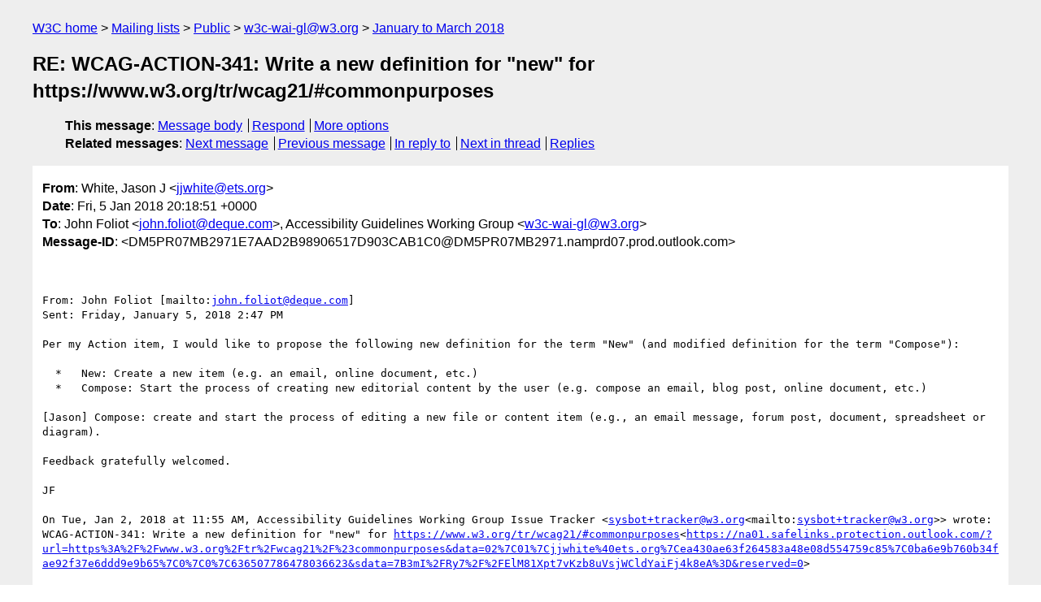

--- FILE ---
content_type: text/html
request_url: https://lists.w3.org/Archives/Public/w3c-wai-gl/2018JanMar/0088.html
body_size: 2771
content:
<!DOCTYPE html>
<html xmlns="http://www.w3.org/1999/xhtml" lang="en">
<head>
<meta charset="utf-8" />
<meta name="viewport" content="width=device-width, initial-scale=1" />
<meta name="generator" content="hypermail 3.0.0, see https://github.com/hypermail-project/hypermail/" />
<title>RE: WCAG-ACTION-341: Write a new definition for &quot;new&quot; for  https://www.w3.org/tr/wcag21/#commonpurposes from White, Jason J on 2018-01-05 (w3c-wai-gl@w3.org from January to March 2018)</title>
<meta name="Author" content="White, Jason J (jjwhite&#x40;&#0101;&#0116;&#0115;&#0046;&#0111;&#0114;&#0103;)" />
<meta name="Subject" content="RE: WCAG-ACTION-341: Write a new definition for &quot;new&quot; for  https://www.w3.org/tr/wcag21/#commonpurposes" />
<meta name="Date" content="2018-01-05" />
<link rel="stylesheet" title="Normal view" href="/assets/styles/public.css" />
<link rel="help" href="/Help/" />
<link rel="start" href="../" title="w3c-wai-gl@w3.org archives" />
<script defer="defer" src="/assets/js/archives.js"></script>
</head>
<body class="message">
<header class="head">
<nav class="breadcrumb" id="upper">
  <ul>
    <li><a href="https://www.w3.org/">W3C home</a></li>
    <li><a href="/">Mailing lists</a></li>
    <li><a href="../../">Public</a></li>
    <li><a href="../" rel="start">w3c-wai-gl@w3.org</a></li>
    <li><a href="./" rel="contents">January to March 2018</a></li>
  </ul>
</nav>
<h1>RE: WCAG-ACTION-341: Write a new definition for &quot;new&quot; for  https://www.w3.org/tr/wcag21/#commonpurposes</h1>
<!-- received="Fri Jan 05 20:19:16 2018" -->
<!-- isoreceived="20180105201916" -->
<!-- sent="Fri, 5 Jan 2018 20:18:51 +0000" -->
<!-- isosent="20180105201851" -->
<!-- name="White, Jason J" -->
<!-- email="jjwhite&#x40;&#0101;&#0116;&#0115;&#0046;&#0111;&#0114;&#0103;" -->
<!-- subject="RE: WCAG-ACTION-341: Write a new definition for &quot;new&quot; for  https://www.w3.org/tr/wcag21/#commonpurposes" -->
<!-- id="DM5PR07MB2971E7AAD2B98906517D903CAB1C0@DM5PR07MB2971.namprd07.prod.outlook.com" -->
<!-- charset="utf-8" -->
<!-- inreplyto="CAKdCpxzDc8tX2RUUhL295yecuCAoJ34z=SrX3=0v9TnsnfkDhw&#64;mail.gmail.com" -->
<!-- expires="-1" -->
<nav id="navbar">
<ul class="links hmenu_container">
<li>
<span class="heading">This message</span>: <ul class="hmenu"><li><a href="#start" id="options1">Message body</a></li>
<li><a href="mailto:w3c-wai-gl&#x40;&#0119;&#0051;&#0046;&#0111;&#0114;&#0103;?Subject=RE%3A%20WCAG-ACTION-341%3A%20Write%20a%20new%20definition%20for%20%22new%22%20for%20%20https%3A%2F%2Fwww.w3.org%2Ftr%2Fwcag21%2F%23commonpurposes&amp;In-Reply-To=%3CDM5PR07MB2971E7AAD2B98906517D903CAB1C0%40DM5PR07MB2971.namprd07.prod.outlook.com%3E&amp;References=%3CDM5PR07MB2971E7AAD2B98906517D903CAB1C0%40DM5PR07MB2971.namprd07.prod.outlook.com%3E">Respond</a></li>
<li><a href="#options3">More options</a></li>
</ul></li>
<li>
<span class="heading">Related messages</span>: <ul class="hmenu">
<!-- unext="start" -->
<li><a href="0089.html">Next message</a></li>
<li><a href="0087.html">Previous message</a></li>
<li><a href="0086.html">In reply to</a></li>
<!-- unextthread="start" -->
<li><a href="0089.html">Next in thread</a></li>
<li><a href="#replies">Replies</a></li>
<!-- ureply="end" -->
</ul></li>
</ul>
</nav>
</header>
<!-- body="start" -->
<main class="mail">
<ul class="headers" aria-label="message headers">
<li><span class="from">
<span class="heading">From</span>: White, Jason J &lt;<a href="mailto:jjwhite&#x40;&#0101;&#0116;&#0115;&#0046;&#0111;&#0114;&#0103;?Subject=RE%3A%20WCAG-ACTION-341%3A%20Write%20a%20new%20definition%20for%20%22new%22%20for%20%20https%3A%2F%2Fwww.w3.org%2Ftr%2Fwcag21%2F%23commonpurposes&amp;In-Reply-To=%3CDM5PR07MB2971E7AAD2B98906517D903CAB1C0%40DM5PR07MB2971.namprd07.prod.outlook.com%3E&amp;References=%3CDM5PR07MB2971E7AAD2B98906517D903CAB1C0%40DM5PR07MB2971.namprd07.prod.outlook.com%3E">jjwhite&#x40;&#0101;&#0116;&#0115;&#0046;&#0111;&#0114;&#0103;</a>&gt;
</span></li>
<li><span class="date"><span class="heading">Date</span>: Fri, 5 Jan 2018 20:18:51 +0000</span></li>
<li><span class="to"><span class="heading">To</span>: John Foliot &lt;<a href="mailto:john.foliot&#x40;&#0100;&#0101;&#0113;&#0117;&#0101;&#0046;&#0099;&#0111;&#0109;?Subject=RE%3A%20WCAG-ACTION-341%3A%20Write%20a%20new%20definition%20for%20%22new%22%20for%20%20https%3A%2F%2Fwww.w3.org%2Ftr%2Fwcag21%2F%23commonpurposes&amp;In-Reply-To=%3CDM5PR07MB2971E7AAD2B98906517D903CAB1C0%40DM5PR07MB2971.namprd07.prod.outlook.com%3E&amp;References=%3CDM5PR07MB2971E7AAD2B98906517D903CAB1C0%40DM5PR07MB2971.namprd07.prod.outlook.com%3E">john.foliot&#x40;&#0100;&#0101;&#0113;&#0117;&#0101;&#0046;&#0099;&#0111;&#0109;</a>&gt;, Accessibility Guidelines Working Group &lt;<a href="mailto:w3c-wai-gl&#x40;&#0119;&#0051;&#0046;&#0111;&#0114;&#0103;?Subject=RE%3A%20WCAG-ACTION-341%3A%20Write%20a%20new%20definition%20for%20%22new%22%20for%20%20https%3A%2F%2Fwww.w3.org%2Ftr%2Fwcag21%2F%23commonpurposes&amp;In-Reply-To=%3CDM5PR07MB2971E7AAD2B98906517D903CAB1C0%40DM5PR07MB2971.namprd07.prod.outlook.com%3E&amp;References=%3CDM5PR07MB2971E7AAD2B98906517D903CAB1C0%40DM5PR07MB2971.namprd07.prod.outlook.com%3E">w3c-wai-gl&#x40;&#0119;&#0051;&#0046;&#0111;&#0114;&#0103;</a>&gt;
</span></li>
<li><span class="message-id"><span class="heading">Message-ID</span>: &lt;DM5PR07MB2971E7AAD2B98906517D903CAB1C0&#x40;&#0068;&#0077;&#0053;&#0080;&#0082;&#0048;&#0055;&#0077;&#0066;&#0050;&#0057;&#0055;&#0049;&#0046;&#0110;&#0097;&#0109;&#0112;&#0114;&#0100;&#0048;&#0055;&#0046;&#0112;&#0114;&#0111;&#0100;&#0046;&#0111;&#0117;&#0116;&#0108;&#0111;&#0111;&#0107;&#0046;&#0099;&#0111;&#0109;&gt;
</span></li>
</ul>
<section id="start" class="message-body-part">
<pre class="body">


From: John Foliot [mailto:<a href="mailto:john.foliot&#x40;&#0100;&#0101;&#0113;&#0117;&#0101;&#0046;&#0099;&#0111;&#0109;?Subject=RE%3A%20WCAG-ACTION-341%3A%20Write%20a%20new%20definition%20for%20%22new%22%20for%20%20https%3A%2F%2Fwww.w3.org%2Ftr%2Fwcag21%2F%23commonpurposes&amp;In-Reply-To=%3CDM5PR07MB2971E7AAD2B98906517D903CAB1C0%40DM5PR07MB2971.namprd07.prod.outlook.com%3E&amp;References=%3CDM5PR07MB2971E7AAD2B98906517D903CAB1C0%40DM5PR07MB2971.namprd07.prod.outlook.com%3E">john.foliot&#x40;&#0100;&#0101;&#0113;&#0117;&#0101;&#0046;&#0099;&#0111;&#0109;</a>]
Sent: Friday, January 5, 2018 2:47 PM

Per my Action item, I would like to propose the following new definition for the term &quot;New&quot; (and modified definition for the term &quot;Compose&quot;):

  *   New: Create a new item (e.g. an email, online document, etc.)
  *   Compose: Start the process of creating new editorial content by the user (e.g. compose an email, blog post, online document, etc.)

[Jason] Compose: create and start the process of editing a new file or content item (e.g., an email message, forum post, document, spreadsheet or diagram).

Feedback gratefully welcomed.

JF

On Tue, Jan 2, 2018 at 11:55 AM, Accessibility Guidelines Working Group Issue Tracker &lt;<a href="mailto:sysbot+tracker&#x40;&#0119;&#0051;&#0046;&#0111;&#0114;&#0103;?Subject=RE%3A%20WCAG-ACTION-341%3A%20Write%20a%20new%20definition%20for%20%22new%22%20for%20%20https%3A%2F%2Fwww.w3.org%2Ftr%2Fwcag21%2F%23commonpurposes&amp;In-Reply-To=%3CDM5PR07MB2971E7AAD2B98906517D903CAB1C0%40DM5PR07MB2971.namprd07.prod.outlook.com%3E&amp;References=%3CDM5PR07MB2971E7AAD2B98906517D903CAB1C0%40DM5PR07MB2971.namprd07.prod.outlook.com%3E">sysbot+tracker&#x40;&#0119;&#0051;&#0046;&#0111;&#0114;&#0103;</a>&lt;mailto:<a href="mailto:sysbot+tracker&#x40;&#0119;&#0051;&#0046;&#0111;&#0114;&#0103;?Subject=RE%3A%20WCAG-ACTION-341%3A%20Write%20a%20new%20definition%20for%20%22new%22%20for%20%20https%3A%2F%2Fwww.w3.org%2Ftr%2Fwcag21%2F%23commonpurposes&amp;In-Reply-To=%3CDM5PR07MB2971E7AAD2B98906517D903CAB1C0%40DM5PR07MB2971.namprd07.prod.outlook.com%3E&amp;References=%3CDM5PR07MB2971E7AAD2B98906517D903CAB1C0%40DM5PR07MB2971.namprd07.prod.outlook.com%3E">sysbot+tracker&#x40;&#0119;&#0051;&#0046;&#0111;&#0114;&#0103;</a>&gt;&gt; wrote:
WCAG-ACTION-341: Write a new definition for &quot;new&quot; for <a href="https://www.w3.org/tr/wcag21/#commonpurposes">https://www.w3.org/tr/wcag21/#commonpurposes</a>&lt;<a href="https://na01.safelinks.protection.outlook.com/?url=https%3A%2F%2Fwww.w3.org%2Ftr%2Fwcag21%2F%23commonpurposes&amp;data=02%7C01%7Cjjwhite%40ets.org%7Cea430ae63f264583a48e08d554759c85%7C0ba6e9b760b34fae92f37e6ddd9e9b65%7C0%7C0%7C636507786478036623&amp;sdata=7B3mI%2FRy7%2F%2FElM81Xpt7vKzb8uVsjWCldYaiFj4k8eA%3D&amp;reserved=0">https://na01.safelinks.protection.outlook.com/?url=https%3A%2F%2Fwww.w3.org%2Ftr%2Fwcag21%2F%23commonpurposes&amp;data=02%7C01%7Cjjwhite%40ets.org%7Cea430ae63f264583a48e08d554759c85%7C0ba6e9b760b34fae92f37e6ddd9e9b65%7C0%7C0%7C636507786478036623&amp;sdata=7B3mI%2FRy7%2F%2FElM81Xpt7vKzb8uVsjWCldYaiFj4k8eA%3D&amp;reserved=0</a>&gt;

<a href="http://www.w3.org/WAI/GL/track/actions/341">http://www.w3.org/WAI/GL/track/actions/341</a>&lt;<a href="https://na01.safelinks.protection.outlook.com/?url=http%3A%2F%2Fwww.w3.org%2FWAI%2FGL%2Ftrack%2Factions%2F341&amp;data=02%7C01%7Cjjwhite%40ets.org%7Cea430ae63f264583a48e08d554759c85%7C0ba6e9b760b34fae92f37e6ddd9e9b65%7C0%7C0%7C636507786478036623&amp;sdata=CihQOmzpsaXCMMMlhvWDfS30hM4aH1V9Yfx41IUzEGE%3D&amp;reserved=0">https://na01.safelinks.protection.outlook.com/?url=http%3A%2F%2Fwww.w3.org%2FWAI%2FGL%2Ftrack%2Factions%2F341&amp;data=02%7C01%7Cjjwhite%40ets.org%7Cea430ae63f264583a48e08d554759c85%7C0ba6e9b760b34fae92f37e6ddd9e9b65%7C0%7C0%7C636507786478036623&amp;sdata=CihQOmzpsaXCMMMlhvWDfS30hM4aH1V9Yfx41IUzEGE%3D&amp;reserved=0</a>&gt;

Assigned to: John Foliot










--
John Foliot
Principal Accessibility Strategist
Deque Systems Inc.
<a href="mailto:john.foliot&#x40;&#0100;&#0101;&#0113;&#0117;&#0101;&#0046;&#0099;&#0111;&#0109;?Subject=RE%3A%20WCAG-ACTION-341%3A%20Write%20a%20new%20definition%20for%20%22new%22%20for%20%20https%3A%2F%2Fwww.w3.org%2Ftr%2Fwcag21%2F%23commonpurposes&amp;In-Reply-To=%3CDM5PR07MB2971E7AAD2B98906517D903CAB1C0%40DM5PR07MB2971.namprd07.prod.outlook.com%3E&amp;References=%3CDM5PR07MB2971E7AAD2B98906517D903CAB1C0%40DM5PR07MB2971.namprd07.prod.outlook.com%3E">john.foliot&#x40;&#0100;&#0101;&#0113;&#0117;&#0101;&#0046;&#0099;&#0111;&#0109;</a>&lt;mailto:<a href="mailto:john.foliot&#x40;&#0100;&#0101;&#0113;&#0117;&#0101;&#0046;&#0099;&#0111;&#0109;?Subject=RE%3A%20WCAG-ACTION-341%3A%20Write%20a%20new%20definition%20for%20%22new%22%20for%20%20https%3A%2F%2Fwww.w3.org%2Ftr%2Fwcag21%2F%23commonpurposes&amp;In-Reply-To=%3CDM5PR07MB2971E7AAD2B98906517D903CAB1C0%40DM5PR07MB2971.namprd07.prod.outlook.com%3E&amp;References=%3CDM5PR07MB2971E7AAD2B98906517D903CAB1C0%40DM5PR07MB2971.namprd07.prod.outlook.com%3E">john.foliot&#x40;&#0100;&#0101;&#0113;&#0117;&#0101;&#0046;&#0099;&#0111;&#0109;</a>&gt;

Advancing the mission of digital accessibility and inclusion

________________________________

This e-mail and any files transmitted with it may contain privileged or confidential information. It is solely for use by the individual for whom it is intended, even if addressed incorrectly. If you received this e-mail in error, please notify the sender; do not disclose, copy, distribute, or take any action in reliance on the contents of this information; and delete it from your system. Any other use of this e-mail is prohibited.


Thank you for your compliance.

________________________________
</pre>
</section>
<p class="received"><span class="heading">Received on</span> Friday,  5 January 2018 20:19:16 UTC</p>
</main>
<!-- body="end" -->
<footer class="foot">
<nav id="navbarfoot">
<ul class="links hmenu_container">
<li><span class="heading">This message</span>: <span class="message_body"><a href="#start">Message body</a></span></li>
<!-- lnext="start" -->
<li><span class="heading">Next message</span>: <a href="0089.html">Andrew Kirkpatrick: "Re: WCAG-ACTION-341: Write a new definition for &#0034;new&#0034; for   https://www.w3.org/tr/wcag21/#commonpurposes"</a></li>
<li><span class="heading">Previous message</span>: <a href="0087.html">David MacDonald: "Re: WCAG-ACTION-341: Write a new definition for &#0034;new&#0034; for https://www.w3.org/tr/wcag21/#commonpurposes"</a></li>
<li><span class="heading">In reply to</span>: <a href="0086.html">John Foliot: "Re: WCAG-ACTION-341: Write a new definition for &#0034;new&#0034; for https://www.w3.org/tr/wcag21/#commonpurposes"</a></li>
<!-- lnextthread="start" -->
<li><span class="heading">Next in thread</span>: <a href="0089.html">Andrew Kirkpatrick: "Re: WCAG-ACTION-341: Write a new definition for &#0034;new&#0034; for   https://www.w3.org/tr/wcag21/#commonpurposes"</a></li>
<li id="replies"><span class="heading">Reply</span>: <a href="0089.html">Andrew Kirkpatrick: "Re: WCAG-ACTION-341: Write a new definition for &#0034;new&#0034; for   https://www.w3.org/tr/wcag21/#commonpurposes"</a></li>
<!-- lreply="end" -->
</ul>
<ul class="links hmenu_container">
<li id="options3"><span class="heading">Mail actions</span>: <ul class="hmenu"><li><a href="mailto:w3c-wai-gl&#x40;&#0119;&#0051;&#0046;&#0111;&#0114;&#0103;?Subject=RE%3A%20WCAG-ACTION-341%3A%20Write%20a%20new%20definition%20for%20%22new%22%20for%20%20https%3A%2F%2Fwww.w3.org%2Ftr%2Fwcag21%2F%23commonpurposes&amp;In-Reply-To=%3CDM5PR07MB2971E7AAD2B98906517D903CAB1C0%40DM5PR07MB2971.namprd07.prod.outlook.com%3E&amp;References=%3CDM5PR07MB2971E7AAD2B98906517D903CAB1C0%40DM5PR07MB2971.namprd07.prod.outlook.com%3E">respond to this message</a></li>
<li><a href="mailto:w3c-wai-gl&#x40;&#0119;&#0051;&#0046;&#0111;&#0114;&#0103;">mail a new topic</a></li></ul></li>
<li><span class="heading">Contemporary messages sorted</span>: <ul class="hmenu"><li><a href="index.html#msg88">by date</a></li>
<li><a href="thread.html#msg88">by thread</a></li>
<li><a href="subject.html#msg88">by subject</a></li>
<li><a href="author.html#msg88">by author</a></li>
</ul></li>
<li><span class="heading">Help</span>: <ul class="hmenu">
    <li><a href="/Help/" rel="help">how to use the archives</a></li>
    <li><a href="https://www.w3.org/Search/Mail/Public/search?type-index=w3c-wai-gl&amp;index-type=t">search the archives</a></li>
</ul>
</li>
</ul>
</nav>
<!-- trailer="footer" -->
<p class="colophon">
This archive was generated by <a href="https://github.com/hypermail-project/hypermail/">hypermail 3.0.0</a>: Thursday, 13 July 2023 18:17:25 UTC
</p>
</footer>
</body>
</html>
